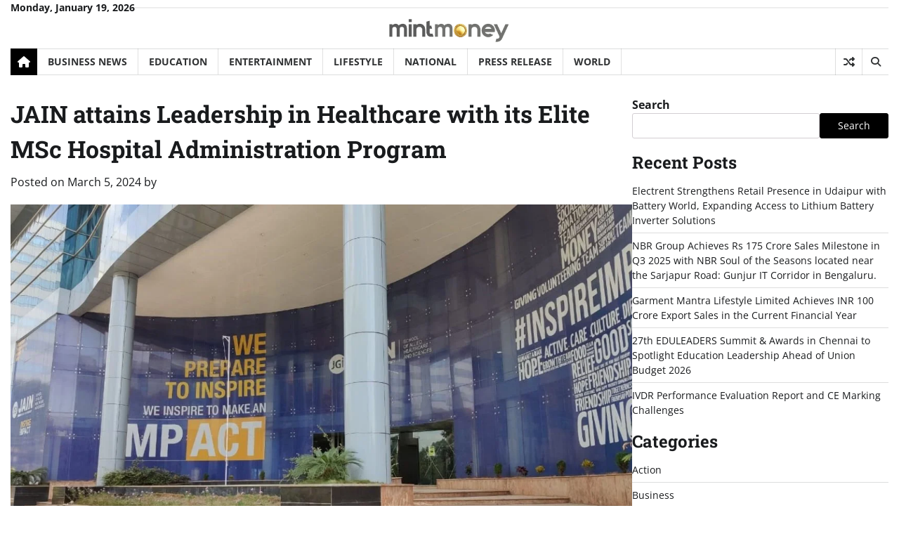

--- FILE ---
content_type: text/html; charset=UTF-8
request_url: https://mint-money.in/index.php/2024/03/05/jain-attains-leadership-in-healthcare-with-its-elite-msc-hospital-administration-program/
body_size: 16378
content:
<!doctype html>
<html lang="en-US" prefix="og: https://ogp.me/ns#">

<head>
	<meta charset="UTF-8">
	<meta name="viewport" content="width=device-width, initial-scale=1">
	<link rel="profile" href="https://gmpg.org/xfn/11">

	
<!-- Search Engine Optimization by Rank Math - https://rankmath.com/ -->
<title>JAIN attains Leadership in Healthcare with its Elite MSc Hospital Administration Program - MintMoney</title>
<meta name="description" content="Bengaluru (Karnataka) , March 5: JAIN (Deemed-to-be University), renowned for its commitment to excellence in education, proudly introduces its Masters in"/>
<meta name="robots" content="index, follow, max-snippet:-1, max-video-preview:-1, max-image-preview:large"/>
<link rel="canonical" href="https://mint-money.in/index.php/2024/03/05/jain-attains-leadership-in-healthcare-with-its-elite-msc-hospital-administration-program/" />
<meta property="og:locale" content="en_US" />
<meta property="og:type" content="article" />
<meta property="og:title" content="JAIN attains Leadership in Healthcare with its Elite MSc Hospital Administration Program - MintMoney" />
<meta property="og:description" content="Bengaluru (Karnataka) , March 5: JAIN (Deemed-to-be University), renowned for its commitment to excellence in education, proudly introduces its Masters in" />
<meta property="og:url" content="https://mint-money.in/index.php/2024/03/05/jain-attains-leadership-in-healthcare-with-its-elite-msc-hospital-administration-program/" />
<meta property="og:site_name" content="MintMoney" />
<meta property="article:tag" content="pr" />
<meta property="article:tag" content="Press Release" />
<meta property="article:section" content="Press Release" />
<meta property="og:image" content="https://mint-money.in/wp-content/uploads/2024/03/Image-NW-8.jpg" />
<meta property="og:image:secure_url" content="https://mint-money.in/wp-content/uploads/2024/03/Image-NW-8.jpg" />
<meta property="og:image:width" content="1200" />
<meta property="og:image:height" content="675" />
<meta property="og:image:alt" content="JAIN attains Leadership in Healthcare with its Elite MSc Hospital Administration Program" />
<meta property="og:image:type" content="image/jpeg" />
<meta property="article:published_time" content="2024-03-05T10:31:59+05:30" />
<meta name="twitter:card" content="summary_large_image" />
<meta name="twitter:title" content="JAIN attains Leadership in Healthcare with its Elite MSc Hospital Administration Program - MintMoney" />
<meta name="twitter:description" content="Bengaluru (Karnataka) , March 5: JAIN (Deemed-to-be University), renowned for its commitment to excellence in education, proudly introduces its Masters in" />
<meta name="twitter:image" content="https://mint-money.in/wp-content/uploads/2024/03/Image-NW-8.jpg" />
<meta name="twitter:label1" content="Time to read" />
<meta name="twitter:data1" content="2 minutes" />
<script type="application/ld+json" class="rank-math-schema">{"@context":"https://schema.org","@graph":[{"@type":["Organization","Person"],"@id":"https://mint-money.in/#person","name":"MintMoney","url":"https://mint-money.in","logo":{"@type":"ImageObject","@id":"https://mint-money.in/#logo","url":"https://mint-money.in/wp-content/uploads/2025/04/mintmoney.png","contentUrl":"https://mint-money.in/wp-content/uploads/2025/04/mintmoney.png","caption":"MintMoney","inLanguage":"en-US"},"image":{"@id":"https://mint-money.in/#logo"}},{"@type":"WebSite","@id":"https://mint-money.in/#website","url":"https://mint-money.in","name":"MintMoney","publisher":{"@id":"https://mint-money.in/#person"},"inLanguage":"en-US"},{"@type":"ImageObject","@id":"https://mint-money.in/wp-content/uploads/2024/03/Image-NW-8.jpg","url":"https://mint-money.in/wp-content/uploads/2024/03/Image-NW-8.jpg","width":"1200","height":"675","inLanguage":"en-US"},{"@type":"WebPage","@id":"https://mint-money.in/index.php/2024/03/05/jain-attains-leadership-in-healthcare-with-its-elite-msc-hospital-administration-program/#webpage","url":"https://mint-money.in/index.php/2024/03/05/jain-attains-leadership-in-healthcare-with-its-elite-msc-hospital-administration-program/","name":"JAIN attains Leadership in Healthcare with its Elite MSc Hospital Administration Program - MintMoney","datePublished":"2024-03-05T10:31:59+05:30","dateModified":"2024-03-05T10:31:59+05:30","isPartOf":{"@id":"https://mint-money.in/#website"},"primaryImageOfPage":{"@id":"https://mint-money.in/wp-content/uploads/2024/03/Image-NW-8.jpg"},"inLanguage":"en-US"},{"@type":"Person","@id":"https://mint-money.in/author/","url":"https://mint-money.in/author/","image":{"@type":"ImageObject","@id":"https://secure.gravatar.com/avatar/?s=96&amp;d=mm&amp;r=g","url":"https://secure.gravatar.com/avatar/?s=96&amp;d=mm&amp;r=g","inLanguage":"en-US"}},{"@type":"BlogPosting","headline":"JAIN attains Leadership in Healthcare with its Elite MSc Hospital Administration Program - MintMoney","datePublished":"2024-03-05T10:31:59+05:30","dateModified":"2024-03-05T10:31:59+05:30","articleSection":"Press Release","author":{"@id":"https://mint-money.in/author/"},"publisher":{"@id":"https://mint-money.in/#person"},"description":"Bengaluru (Karnataka) , March 5: JAIN (Deemed-to-be University), renowned for its commitment to excellence in education, proudly introduces its Masters in","name":"JAIN attains Leadership in Healthcare with its Elite MSc Hospital Administration Program - MintMoney","@id":"https://mint-money.in/index.php/2024/03/05/jain-attains-leadership-in-healthcare-with-its-elite-msc-hospital-administration-program/#richSnippet","isPartOf":{"@id":"https://mint-money.in/index.php/2024/03/05/jain-attains-leadership-in-healthcare-with-its-elite-msc-hospital-administration-program/#webpage"},"image":{"@id":"https://mint-money.in/wp-content/uploads/2024/03/Image-NW-8.jpg"},"inLanguage":"en-US","mainEntityOfPage":{"@id":"https://mint-money.in/index.php/2024/03/05/jain-attains-leadership-in-healthcare-with-its-elite-msc-hospital-administration-program/#webpage"}}]}</script>
<!-- /Rank Math WordPress SEO plugin -->

<link rel="alternate" type="application/rss+xml" title="MintMoney &raquo; Feed" href="https://mint-money.in/index.php/feed/" />
<link rel="alternate" type="application/rss+xml" title="MintMoney &raquo; Comments Feed" href="https://mint-money.in/index.php/comments/feed/" />
<link rel="alternate" title="oEmbed (JSON)" type="application/json+oembed" href="https://mint-money.in/index.php/wp-json/oembed/1.0/embed?url=https%3A%2F%2Fmint-money.in%2Findex.php%2F2024%2F03%2F05%2Fjain-attains-leadership-in-healthcare-with-its-elite-msc-hospital-administration-program%2F" />
<link rel="alternate" title="oEmbed (XML)" type="text/xml+oembed" href="https://mint-money.in/index.php/wp-json/oembed/1.0/embed?url=https%3A%2F%2Fmint-money.in%2Findex.php%2F2024%2F03%2F05%2Fjain-attains-leadership-in-healthcare-with-its-elite-msc-hospital-administration-program%2F&#038;format=xml" />
<style id='wp-img-auto-sizes-contain-inline-css'>
img:is([sizes=auto i],[sizes^="auto," i]){contain-intrinsic-size:3000px 1500px}
/*# sourceURL=wp-img-auto-sizes-contain-inline-css */
</style>

<style id='wp-emoji-styles-inline-css'>

	img.wp-smiley, img.emoji {
		display: inline !important;
		border: none !important;
		box-shadow: none !important;
		height: 1em !important;
		width: 1em !important;
		margin: 0 0.07em !important;
		vertical-align: -0.1em !important;
		background: none !important;
		padding: 0 !important;
	}
/*# sourceURL=wp-emoji-styles-inline-css */
</style>
<link rel='stylesheet' id='wp-block-library-css' href='https://mint-money.in/wp-includes/css/dist/block-library/style.min.css?ver=970ac21a12b5c46e45519343cd4221df' media='all' />
<style id='wp-block-library-theme-inline-css'>
.wp-block-audio :where(figcaption){color:#555;font-size:13px;text-align:center}.is-dark-theme .wp-block-audio :where(figcaption){color:#ffffffa6}.wp-block-audio{margin:0 0 1em}.wp-block-code{border:1px solid #ccc;border-radius:4px;font-family:Menlo,Consolas,monaco,monospace;padding:.8em 1em}.wp-block-embed :where(figcaption){color:#555;font-size:13px;text-align:center}.is-dark-theme .wp-block-embed :where(figcaption){color:#ffffffa6}.wp-block-embed{margin:0 0 1em}.blocks-gallery-caption{color:#555;font-size:13px;text-align:center}.is-dark-theme .blocks-gallery-caption{color:#ffffffa6}:root :where(.wp-block-image figcaption){color:#555;font-size:13px;text-align:center}.is-dark-theme :root :where(.wp-block-image figcaption){color:#ffffffa6}.wp-block-image{margin:0 0 1em}.wp-block-pullquote{border-bottom:4px solid;border-top:4px solid;color:currentColor;margin-bottom:1.75em}.wp-block-pullquote :where(cite),.wp-block-pullquote :where(footer),.wp-block-pullquote__citation{color:currentColor;font-size:.8125em;font-style:normal;text-transform:uppercase}.wp-block-quote{border-left:.25em solid;margin:0 0 1.75em;padding-left:1em}.wp-block-quote cite,.wp-block-quote footer{color:currentColor;font-size:.8125em;font-style:normal;position:relative}.wp-block-quote:where(.has-text-align-right){border-left:none;border-right:.25em solid;padding-left:0;padding-right:1em}.wp-block-quote:where(.has-text-align-center){border:none;padding-left:0}.wp-block-quote.is-large,.wp-block-quote.is-style-large,.wp-block-quote:where(.is-style-plain){border:none}.wp-block-search .wp-block-search__label{font-weight:700}.wp-block-search__button{border:1px solid #ccc;padding:.375em .625em}:where(.wp-block-group.has-background){padding:1.25em 2.375em}.wp-block-separator.has-css-opacity{opacity:.4}.wp-block-separator{border:none;border-bottom:2px solid;margin-left:auto;margin-right:auto}.wp-block-separator.has-alpha-channel-opacity{opacity:1}.wp-block-separator:not(.is-style-wide):not(.is-style-dots){width:100px}.wp-block-separator.has-background:not(.is-style-dots){border-bottom:none;height:1px}.wp-block-separator.has-background:not(.is-style-wide):not(.is-style-dots){height:2px}.wp-block-table{margin:0 0 1em}.wp-block-table td,.wp-block-table th{word-break:normal}.wp-block-table :where(figcaption){color:#555;font-size:13px;text-align:center}.is-dark-theme .wp-block-table :where(figcaption){color:#ffffffa6}.wp-block-video :where(figcaption){color:#555;font-size:13px;text-align:center}.is-dark-theme .wp-block-video :where(figcaption){color:#ffffffa6}.wp-block-video{margin:0 0 1em}:root :where(.wp-block-template-part.has-background){margin-bottom:0;margin-top:0;padding:1.25em 2.375em}
/*# sourceURL=/wp-includes/css/dist/block-library/theme.min.css */
</style>
<style id='classic-theme-styles-inline-css'>
/*! This file is auto-generated */
.wp-block-button__link{color:#fff;background-color:#32373c;border-radius:9999px;box-shadow:none;text-decoration:none;padding:calc(.667em + 2px) calc(1.333em + 2px);font-size:1.125em}.wp-block-file__button{background:#32373c;color:#fff;text-decoration:none}
/*# sourceURL=/wp-includes/css/classic-themes.min.css */
</style>
<style id='global-styles-inline-css'>
:root{--wp--preset--aspect-ratio--square: 1;--wp--preset--aspect-ratio--4-3: 4/3;--wp--preset--aspect-ratio--3-4: 3/4;--wp--preset--aspect-ratio--3-2: 3/2;--wp--preset--aspect-ratio--2-3: 2/3;--wp--preset--aspect-ratio--16-9: 16/9;--wp--preset--aspect-ratio--9-16: 9/16;--wp--preset--color--black: #000000;--wp--preset--color--cyan-bluish-gray: #abb8c3;--wp--preset--color--white: #ffffff;--wp--preset--color--pale-pink: #f78da7;--wp--preset--color--vivid-red: #cf2e2e;--wp--preset--color--luminous-vivid-orange: #ff6900;--wp--preset--color--luminous-vivid-amber: #fcb900;--wp--preset--color--light-green-cyan: #7bdcb5;--wp--preset--color--vivid-green-cyan: #00d084;--wp--preset--color--pale-cyan-blue: #8ed1fc;--wp--preset--color--vivid-cyan-blue: #0693e3;--wp--preset--color--vivid-purple: #9b51e0;--wp--preset--gradient--vivid-cyan-blue-to-vivid-purple: linear-gradient(135deg,rgb(6,147,227) 0%,rgb(155,81,224) 100%);--wp--preset--gradient--light-green-cyan-to-vivid-green-cyan: linear-gradient(135deg,rgb(122,220,180) 0%,rgb(0,208,130) 100%);--wp--preset--gradient--luminous-vivid-amber-to-luminous-vivid-orange: linear-gradient(135deg,rgb(252,185,0) 0%,rgb(255,105,0) 100%);--wp--preset--gradient--luminous-vivid-orange-to-vivid-red: linear-gradient(135deg,rgb(255,105,0) 0%,rgb(207,46,46) 100%);--wp--preset--gradient--very-light-gray-to-cyan-bluish-gray: linear-gradient(135deg,rgb(238,238,238) 0%,rgb(169,184,195) 100%);--wp--preset--gradient--cool-to-warm-spectrum: linear-gradient(135deg,rgb(74,234,220) 0%,rgb(151,120,209) 20%,rgb(207,42,186) 40%,rgb(238,44,130) 60%,rgb(251,105,98) 80%,rgb(254,248,76) 100%);--wp--preset--gradient--blush-light-purple: linear-gradient(135deg,rgb(255,206,236) 0%,rgb(152,150,240) 100%);--wp--preset--gradient--blush-bordeaux: linear-gradient(135deg,rgb(254,205,165) 0%,rgb(254,45,45) 50%,rgb(107,0,62) 100%);--wp--preset--gradient--luminous-dusk: linear-gradient(135deg,rgb(255,203,112) 0%,rgb(199,81,192) 50%,rgb(65,88,208) 100%);--wp--preset--gradient--pale-ocean: linear-gradient(135deg,rgb(255,245,203) 0%,rgb(182,227,212) 50%,rgb(51,167,181) 100%);--wp--preset--gradient--electric-grass: linear-gradient(135deg,rgb(202,248,128) 0%,rgb(113,206,126) 100%);--wp--preset--gradient--midnight: linear-gradient(135deg,rgb(2,3,129) 0%,rgb(40,116,252) 100%);--wp--preset--font-size--small: 12px;--wp--preset--font-size--medium: 20px;--wp--preset--font-size--large: 36px;--wp--preset--font-size--x-large: 42px;--wp--preset--font-size--regular: 16px;--wp--preset--font-size--larger: 36px;--wp--preset--font-size--huge: 48px;--wp--preset--spacing--20: 0.44rem;--wp--preset--spacing--30: 0.67rem;--wp--preset--spacing--40: 1rem;--wp--preset--spacing--50: 1.5rem;--wp--preset--spacing--60: 2.25rem;--wp--preset--spacing--70: 3.38rem;--wp--preset--spacing--80: 5.06rem;--wp--preset--shadow--natural: 6px 6px 9px rgba(0, 0, 0, 0.2);--wp--preset--shadow--deep: 12px 12px 50px rgba(0, 0, 0, 0.4);--wp--preset--shadow--sharp: 6px 6px 0px rgba(0, 0, 0, 0.2);--wp--preset--shadow--outlined: 6px 6px 0px -3px rgb(255, 255, 255), 6px 6px rgb(0, 0, 0);--wp--preset--shadow--crisp: 6px 6px 0px rgb(0, 0, 0);}:where(.is-layout-flex){gap: 0.5em;}:where(.is-layout-grid){gap: 0.5em;}body .is-layout-flex{display: flex;}.is-layout-flex{flex-wrap: wrap;align-items: center;}.is-layout-flex > :is(*, div){margin: 0;}body .is-layout-grid{display: grid;}.is-layout-grid > :is(*, div){margin: 0;}:where(.wp-block-columns.is-layout-flex){gap: 2em;}:where(.wp-block-columns.is-layout-grid){gap: 2em;}:where(.wp-block-post-template.is-layout-flex){gap: 1.25em;}:where(.wp-block-post-template.is-layout-grid){gap: 1.25em;}.has-black-color{color: var(--wp--preset--color--black) !important;}.has-cyan-bluish-gray-color{color: var(--wp--preset--color--cyan-bluish-gray) !important;}.has-white-color{color: var(--wp--preset--color--white) !important;}.has-pale-pink-color{color: var(--wp--preset--color--pale-pink) !important;}.has-vivid-red-color{color: var(--wp--preset--color--vivid-red) !important;}.has-luminous-vivid-orange-color{color: var(--wp--preset--color--luminous-vivid-orange) !important;}.has-luminous-vivid-amber-color{color: var(--wp--preset--color--luminous-vivid-amber) !important;}.has-light-green-cyan-color{color: var(--wp--preset--color--light-green-cyan) !important;}.has-vivid-green-cyan-color{color: var(--wp--preset--color--vivid-green-cyan) !important;}.has-pale-cyan-blue-color{color: var(--wp--preset--color--pale-cyan-blue) !important;}.has-vivid-cyan-blue-color{color: var(--wp--preset--color--vivid-cyan-blue) !important;}.has-vivid-purple-color{color: var(--wp--preset--color--vivid-purple) !important;}.has-black-background-color{background-color: var(--wp--preset--color--black) !important;}.has-cyan-bluish-gray-background-color{background-color: var(--wp--preset--color--cyan-bluish-gray) !important;}.has-white-background-color{background-color: var(--wp--preset--color--white) !important;}.has-pale-pink-background-color{background-color: var(--wp--preset--color--pale-pink) !important;}.has-vivid-red-background-color{background-color: var(--wp--preset--color--vivid-red) !important;}.has-luminous-vivid-orange-background-color{background-color: var(--wp--preset--color--luminous-vivid-orange) !important;}.has-luminous-vivid-amber-background-color{background-color: var(--wp--preset--color--luminous-vivid-amber) !important;}.has-light-green-cyan-background-color{background-color: var(--wp--preset--color--light-green-cyan) !important;}.has-vivid-green-cyan-background-color{background-color: var(--wp--preset--color--vivid-green-cyan) !important;}.has-pale-cyan-blue-background-color{background-color: var(--wp--preset--color--pale-cyan-blue) !important;}.has-vivid-cyan-blue-background-color{background-color: var(--wp--preset--color--vivid-cyan-blue) !important;}.has-vivid-purple-background-color{background-color: var(--wp--preset--color--vivid-purple) !important;}.has-black-border-color{border-color: var(--wp--preset--color--black) !important;}.has-cyan-bluish-gray-border-color{border-color: var(--wp--preset--color--cyan-bluish-gray) !important;}.has-white-border-color{border-color: var(--wp--preset--color--white) !important;}.has-pale-pink-border-color{border-color: var(--wp--preset--color--pale-pink) !important;}.has-vivid-red-border-color{border-color: var(--wp--preset--color--vivid-red) !important;}.has-luminous-vivid-orange-border-color{border-color: var(--wp--preset--color--luminous-vivid-orange) !important;}.has-luminous-vivid-amber-border-color{border-color: var(--wp--preset--color--luminous-vivid-amber) !important;}.has-light-green-cyan-border-color{border-color: var(--wp--preset--color--light-green-cyan) !important;}.has-vivid-green-cyan-border-color{border-color: var(--wp--preset--color--vivid-green-cyan) !important;}.has-pale-cyan-blue-border-color{border-color: var(--wp--preset--color--pale-cyan-blue) !important;}.has-vivid-cyan-blue-border-color{border-color: var(--wp--preset--color--vivid-cyan-blue) !important;}.has-vivid-purple-border-color{border-color: var(--wp--preset--color--vivid-purple) !important;}.has-vivid-cyan-blue-to-vivid-purple-gradient-background{background: var(--wp--preset--gradient--vivid-cyan-blue-to-vivid-purple) !important;}.has-light-green-cyan-to-vivid-green-cyan-gradient-background{background: var(--wp--preset--gradient--light-green-cyan-to-vivid-green-cyan) !important;}.has-luminous-vivid-amber-to-luminous-vivid-orange-gradient-background{background: var(--wp--preset--gradient--luminous-vivid-amber-to-luminous-vivid-orange) !important;}.has-luminous-vivid-orange-to-vivid-red-gradient-background{background: var(--wp--preset--gradient--luminous-vivid-orange-to-vivid-red) !important;}.has-very-light-gray-to-cyan-bluish-gray-gradient-background{background: var(--wp--preset--gradient--very-light-gray-to-cyan-bluish-gray) !important;}.has-cool-to-warm-spectrum-gradient-background{background: var(--wp--preset--gradient--cool-to-warm-spectrum) !important;}.has-blush-light-purple-gradient-background{background: var(--wp--preset--gradient--blush-light-purple) !important;}.has-blush-bordeaux-gradient-background{background: var(--wp--preset--gradient--blush-bordeaux) !important;}.has-luminous-dusk-gradient-background{background: var(--wp--preset--gradient--luminous-dusk) !important;}.has-pale-ocean-gradient-background{background: var(--wp--preset--gradient--pale-ocean) !important;}.has-electric-grass-gradient-background{background: var(--wp--preset--gradient--electric-grass) !important;}.has-midnight-gradient-background{background: var(--wp--preset--gradient--midnight) !important;}.has-small-font-size{font-size: var(--wp--preset--font-size--small) !important;}.has-medium-font-size{font-size: var(--wp--preset--font-size--medium) !important;}.has-large-font-size{font-size: var(--wp--preset--font-size--large) !important;}.has-x-large-font-size{font-size: var(--wp--preset--font-size--x-large) !important;}
:where(.wp-block-post-template.is-layout-flex){gap: 1.25em;}:where(.wp-block-post-template.is-layout-grid){gap: 1.25em;}
:where(.wp-block-term-template.is-layout-flex){gap: 1.25em;}:where(.wp-block-term-template.is-layout-grid){gap: 1.25em;}
:where(.wp-block-columns.is-layout-flex){gap: 2em;}:where(.wp-block-columns.is-layout-grid){gap: 2em;}
:root :where(.wp-block-pullquote){font-size: 1.5em;line-height: 1.6;}
/*# sourceURL=global-styles-inline-css */
</style>
<link rel='stylesheet' id='classy-news-fonts-css' href='https://mint-money.in/wp-content/fonts/de4a10090934794bddeefd60fdaad183.css' media='all' />
<link rel='stylesheet' id='classy-news-slick-style-css' href='https://mint-money.in/wp-content/themes/classy-news/assets/css/slick.min.css?ver=1.8.0' media='all' />
<link rel='stylesheet' id='classy-news-fontawesome-style-css' href='https://mint-money.in/wp-content/themes/classy-news/assets/css/fontawesome.min.css?ver=6.4.2' media='all' />
<link rel='stylesheet' id='classy-news-endless-river-style-css' href='https://mint-money.in/wp-content/themes/classy-news/assets/css/endless-river.min.css?ver=1.8.0' media='all' />
<link rel='stylesheet' id='classy-news-blocks-style-css' href='https://mint-money.in/wp-content/themes/classy-news/assets/css/blocks.min.css?ver=970ac21a12b5c46e45519343cd4221df' media='all' />
<link rel='stylesheet' id='classy-news-style-css' href='https://mint-money.in/wp-content/themes/classy-news/style.css?ver=1.1.2' media='all' />
<script src="https://mint-money.in/wp-includes/js/jquery/jquery.min.js?ver=3.7.1" id="jquery-core-js"></script>
<script src="https://mint-money.in/wp-includes/js/jquery/jquery-migrate.min.js?ver=3.4.1" id="jquery-migrate-js"></script>
<link rel="https://api.w.org/" href="https://mint-money.in/index.php/wp-json/" /><link rel="alternate" title="JSON" type="application/json" href="https://mint-money.in/index.php/wp-json/wp/v2/posts/38615" /><link rel="EditURI" type="application/rsd+xml" title="RSD" href="https://mint-money.in/xmlrpc.php?rsd" />
<link rel='shortlink' href='https://mint-money.in/?p=38615' />
<!-- Google tag (gtag.js) -->
<script async src="https://www.googletagmanager.com/gtag/js?id=G-N68MHG1TRN"></script>
<script>
  window.dataLayer = window.dataLayer || [];
  function gtag(){dataLayer.push(arguments);}
  gtag('js', new Date());

  gtag('config', 'G-N68MHG1TRN');
</script>
<style type="text/css" id="breadcrumb-trail-css">.trail-items li:not(:last-child):after {content: "/";}</style>
	<style type="text/css">

		/* Site title */
		.site-title a{
			color: #333333;
		}
		/* End Site title */

		/*Typography CSS*/

		
		
		
		
	/*End Typography CSS*/

</style>

	<meta name="generator" content="Elementor 3.34.1; features: additional_custom_breakpoints; settings: css_print_method-external, google_font-enabled, font_display-swap">
			<style>
				.e-con.e-parent:nth-of-type(n+4):not(.e-lazyloaded):not(.e-no-lazyload),
				.e-con.e-parent:nth-of-type(n+4):not(.e-lazyloaded):not(.e-no-lazyload) * {
					background-image: none !important;
				}
				@media screen and (max-height: 1024px) {
					.e-con.e-parent:nth-of-type(n+3):not(.e-lazyloaded):not(.e-no-lazyload),
					.e-con.e-parent:nth-of-type(n+3):not(.e-lazyloaded):not(.e-no-lazyload) * {
						background-image: none !important;
					}
				}
				@media screen and (max-height: 640px) {
					.e-con.e-parent:nth-of-type(n+2):not(.e-lazyloaded):not(.e-no-lazyload),
					.e-con.e-parent:nth-of-type(n+2):not(.e-lazyloaded):not(.e-no-lazyload) * {
						background-image: none !important;
					}
				}
			</style>
					<style id="wp-custom-css">
			.site-logo IMG{width:180px;}		</style>
		</head>

<body class="wp-singular post-template-default single single-post postid-38615 single-format-standard wp-custom-logo wp-embed-responsive wp-theme-classy-news right-sidebar section-header-6 light-mode elementor-default elementor-kit-5">
		<div id="page" class="site">
		<a class="skip-link screen-reader-text" href="#primary-content">Skip to content</a>

		<div id="loader">
			<div class="loader-container">
				<div id="preloader">
					<div class="pre-loader-5"></div>
				</div>
			</div>
		</div><!-- #loader -->

		<header id="masthead" class="site-header">

							<div class="top-header">
					<div class="theme-wrapper">
						<div class="top-header-wrap">
							<div class="left-side">
								<div class="top-info">
									Monday, January 19, 2026								</div>
							</div>
							<div class="right-side">
								<div class="social-icons">
																	</div>
							</div>
						</div>
					</div>
				</div>
						<div class="middle-header">
								<div class="theme-wrapper">
					<div class="middle-header-wrap  no-header-left-sidebar no-header-right-sidebar" style="background-image: url('')">
												<div class="site-branding">
															<div class="site-logo">
									<a href="https://mint-money.in/" class="custom-logo-link" rel="home"><img fetchpriority="high" width="2215" height="517" src="https://mint-money.in/wp-content/uploads/2025/04/mintmoney.png.webp" class="custom-logo" alt="MintMoney" decoding="async" /></a>								</div>
							
													</div><!-- .site-branding -->
											</div>
				</div>
			</div>
			<div class="header-outer-wrapper">
				<div class="adore-header">
					<div class="theme-wrapper">
						<div class="header-wrapper">
							<div class="header-nav-search">
								<div class="header-navigation">
									<span class="classy-home-icon">
										<a href="https://mint-money.in">
											<i class="fa fa-home" aria-hidden="true"></i>
										</a>
									</span>
									<nav id="site-navigation" class="main-navigation">
										<button class="menu-toggle" aria-controls="primary-menu" aria-expanded="false">
											<span></span>
											<span></span>
											<span></span>
										</button>
										<div class="menu-newmenu-container"><ul id="primary-menu" class="menu"><li id="menu-item-25563" class="menu-item menu-item-type-taxonomy menu-item-object-category menu-item-25563"><a href="https://mint-money.in/index.php/category/business-news/">Business News</a></li>
<li id="menu-item-25564" class="menu-item menu-item-type-taxonomy menu-item-object-category menu-item-25564"><a href="https://mint-money.in/index.php/category/education/">Education</a></li>
<li id="menu-item-25565" class="menu-item menu-item-type-taxonomy menu-item-object-category menu-item-25565"><a href="https://mint-money.in/index.php/category/entertainment/">Entertainment</a></li>
<li id="menu-item-25566" class="menu-item menu-item-type-taxonomy menu-item-object-category menu-item-25566"><a href="https://mint-money.in/index.php/category/lifestyle/">Lifestyle</a></li>
<li id="menu-item-25567" class="menu-item menu-item-type-taxonomy menu-item-object-category menu-item-25567"><a href="https://mint-money.in/index.php/category/national/">National</a></li>
<li id="menu-item-25568" class="menu-item menu-item-type-taxonomy menu-item-object-category current-post-ancestor current-menu-parent current-post-parent menu-item-25568"><a href="https://mint-money.in/index.php/category/press-release/">Press Release</a></li>
<li id="menu-item-25569" class="menu-item menu-item-type-taxonomy menu-item-object-category menu-item-25569"><a href="https://mint-money.in/index.php/category/world/">World</a></li>
</ul></div>									</nav><!-- #site-navigation -->
								</div>
								<div class="header-end">
									<div class="display-random-post">
																						<a href="https://mint-money.in/index.php/2025/08/11/shibani-kashyap-performs-jashn-e-nari-at-teej-mahotsav-with-delhi-cm-rekha-gupta-celebrating-women/" title="View Random Post">
													<i class="fas fa-random"></i>
												</a>
																					</div>
									<div class="navigation-search">
										<div class="navigation-search-wrap">
											<a href="#" title="Search" class="navigation-search-icon">
												<i class="fa fa-search"></i>
											</a>
											<div class="navigation-search-form">
												<form role="search" method="get" class="search-form" action="https://mint-money.in/">
				<label>
					<span class="screen-reader-text">Search for:</span>
					<input type="search" class="search-field" placeholder="Search &hellip;" value="" name="s" />
				</label>
				<input type="submit" class="search-submit" value="Search" />
			</form>											</div>
										</div>
									</div>
								</div>
							</div>
						</div>
					</div>
				</div>
			</div>
					</header><!-- #masthead -->

		<div id="primary-content" class="primary-content">

			
				<div id="content" class="site-content theme-wrapper">
					<div class="theme-wrap">

					
<main id="primary" class="site-main">

	
<article id="post-38615" class="post-38615 post type-post status-publish format-standard has-post-thumbnail hentry category-press-release tag-pr tag-press-release">
				<header class="entry-header">
				<h1 class="entry-title">JAIN attains Leadership in Healthcare with its Elite MSc Hospital Administration Program</h1>			</header><!-- .entry-header -->
					<div class="entry-meta">
				<span class="posted-on">Posted on <a href="https://mint-money.in/index.php/2024/03/05/jain-attains-leadership-in-healthcare-with-its-elite-msc-hospital-administration-program/" rel="bookmark"><time class="entry-date published updated" datetime="2024-03-05T10:31:59+05:30">March 5, 2024</time></a></span><span class="byline"> by <span class="author vcard"><a class="url fn n" href="https://mint-money.in/author/"></a></span></span>			</div><!-- .entry-meta -->
				
	
		<div class="post-thumbnail">
			<img width="1200" height="675" src="https://mint-money.in/wp-content/uploads/2024/03/Image-NW-8.jpg.webp" class="attachment-post-thumbnail size-post-thumbnail wp-post-image" alt="" decoding="async" srcset="https://mint-money.in/wp-content/uploads/2024/03/Image-NW-8.jpg.webp 1200w, https://mint-money.in/wp-content/uploads/2024/03/Image-NW-8-300x169.jpg.webp 300w, https://mint-money.in/wp-content/uploads/2024/03/Image-NW-8-1024x576.jpg.webp 1024w, https://mint-money.in/wp-content/uploads/2024/03/Image-NW-8-768x432.jpg.webp 768w" sizes="(max-width: 1200px) 100vw, 1200px" />		</div><!-- .post-thumbnail -->

		
		<div class="entry-content">
			<div>
<p><strong>Bengaluru (Karnataka) [India], March 5:</strong> JAIN (Deemed-to-be University), renowned for its commitment to excellence in education, proudly introduces its Masters in Hospital Administration (MSc Hospital Administration) program, setting a new benchmark in healthcare management education in Bangalore and across India.</p>
<p><strong><a href="https://sahs.jainuniversity.ac.in/programs/msc-hospital-adminstration.php" target="_blank" rel="noopener">Hospital Administration Course</a> Details:</strong></p>
<p>The MSc Hospital Administration program at JAIN University is meticulously designed to equip students with advanced knowledge and practical skills necessary for effective leadership in healthcare organisations. From healthcare policy formulation to financial management and quality assurance, students delve into various facets of hospital administration, ensuring they emerge as adept administrators capable of addressing the complex challenges of the healthcare industry.</p>
<p>The MSc Hospital Administration program at JAIN University offers a comprehensive curriculum that covers a wide range of topics, including healthcare informatics, strategic management, healthcare marketing, and legal aspects of healthcare management. Through a blend of theoretical learning and practical experiences, students gain a deep understanding of the healthcare ecosystem and develop critical thinking and problem-solving abilities essential for driving organisational success.</p>
<p><strong>Top Hospital Administration Colleges in Bangalore:</strong></p>
<p>Located in Bangalore, JAIN (Deemed-to-be University) stands out as one of the top institutions for higher education, particularly in the field of hospital administration. With world-class infrastructure and a faculty comprising seasoned professionals and industry experts, the university provides an enriching learning environment conducive to academic excellence and holistic development.</p>
<p>JAIN (Deemed-to-be University) is widely recognized as one of the best Hospital Administration colleges in India. The MSc Hospital Administration program exemplifies the university’s commitment to providing students with quality education and preparing them to become future leaders in the healthcare sector. With a focus on innovation, research, and industry collaborations, JAIN University ensures that graduates are well-equipped to navigate the complexities of the healthcare industry with confidence and competence.</p>
<p><strong>MSc Hospital Administration:</strong></p>
<p>For those aspiring to advance their careers in hospital administration and make a meaningful impact in the healthcare sector, JAIN (Deemed-to-be University) offers the <a href="https://sahs.jainuniversity.ac.in/programs/msc-hospital-adminstration.php" target="_blank" rel="noopener">MSc in Hospital Administration</a> program as a pathway to success. Join us in shaping the future of healthcare management and embark on a rewarding journey towards professional excellence. Apply now and become part of a community dedicated to transforming healthcare delivery through leadership and innovation.</p>
<p><strong>How to Apply:</strong></p>
<p>For further details and to embark on a bright and successful medical career, interested individuals are encouraged to visit the official website: <a href="https://sahs.jainuniversity.ac.in/" target="_blank" rel="noopener">https://sahs.jainuniversity.ac.in/</a>  or you can contact: +91 8050473797 for all the admission related queries.</p>
<p>Join JAIN (Deemed-to-be University), known for its Top paramedical college and top allied health science courses that encourage you to chart your course to a thriving and fulfilling medical profession! </p>
<p><strong> About JAIN (Deemed-to-be University):</strong></p>
<p>JAIN (Deemed-to-be University) is a leading institution dedicated to providing quality education across diverse disciplines. Committed to academic excellence, innovation, and holistic development, JAIN (Deemed-to-be University) prepares students to become leaders and change-makers in their chosen fields. Through its various schools and programs, the university offers a dynamic learning environment enriched by renowned faculty, state-of-the-art facilities, and industry collaborations.</p>
<p><em>If you have any objection to this press release content, kindly contact pr.error.rectification@gmail.com to notify us. We will respond and rectify the situation in the next 24 hours.</em></p>
</div>
		</div><!-- .entry-content -->
	<footer class="entry-footer">
		<span class="cat-links">Posted in <a href="https://mint-money.in/index.php/category/press-release/" rel="category tag">Press Release</a></span><span class="tags-links">Tagged <a href="https://mint-money.in/index.php/tag/pr/" rel="tag">pr</a>, <a href="https://mint-money.in/index.php/tag/press-release/" rel="tag">Press Release</a></span>	</footer><!-- .entry-footer -->
</article><!-- #post-38615 -->

	<nav class="navigation post-navigation" aria-label="Posts">
		<h2 class="screen-reader-text">Post navigation</h2>
		<div class="nav-links"><div class="nav-previous"><a href="https://mint-money.in/index.php/2024/03/05/jain-setting-the-standard-for-b-sc-in-anesthesia-and-operation-theatre-technology-program-in-bangalore/" rel="prev"><span class="nav-subtitle">Previous:</span> <span class="nav-title">JAIN: Setting The Standard for B.Sc in Anesthesia and Operation Theatre Technology Program in Bangalore</span></a></div><div class="nav-next"><a href="https://mint-money.in/index.php/2024/03/05/the-interim-budget-set-a-strategic-blueprint-for-inclusive-development-in-housing-and-infrastructure-sectors-mr-ujwal-landge-partner-and-ceo-of-e-a-patil-and-associates-llp/" rel="next"><span class="nav-subtitle">Next:</span> <span class="nav-title">The Interim Budget Set A Strategic Blueprint for Inclusive Development in Housing and Infrastructure Sectors: Mr Ujwal Landge, Partner and CEO of E. A. Patil and Associates LLP</span></a></div></div>
	</nav>					<div class="related-posts">
						<h2>Related Posts</h2>
						<div class="theme-archive-layout grid-layout grid-column-3">
														<article id="post-39014" class="post-39014 post type-post status-publish format-standard has-post-thumbnail hentry category-press-release tag-pr tag-press-release">
									<div class="post-item post-grid">
										<div class="post-item-image">
										
		<div class="post-thumbnail">
			<img width="1200" height="675" src="https://mint-money.in/wp-content/uploads/2024/03/Image-1-98.jpg.webp" class="attachment-post-thumbnail size-post-thumbnail wp-post-image" alt="" decoding="async" srcset="https://mint-money.in/wp-content/uploads/2024/03/Image-1-98.jpg.webp 1200w, https://mint-money.in/wp-content/uploads/2024/03/Image-1-98-300x169.jpg.webp 300w, https://mint-money.in/wp-content/uploads/2024/03/Image-1-98-1024x576.jpg.webp 1024w, https://mint-money.in/wp-content/uploads/2024/03/Image-1-98-768x432.jpg.webp 768w" sizes="(max-width: 1200px) 100vw, 1200px" />		</div><!-- .post-thumbnail -->

												</div>
										<div class="post-item-content">
											<div class="entry-cat no-bg">
											<ul class="post-categories">
	<li><a href="https://mint-money.in/index.php/category/press-release/" rel="category tag">Press Release</a></li></ul>											</div>
										<h2 class="entry-title"><a href="https://mint-money.in/index.php/2024/03/20/the-dyavol-x-2-collection-dropped-on-the-17th-of-march-and-in-less-than-48-hours-it-is-sold-out/" rel="bookmark">The D’YAVOL X-2 Collection dropped on the 17th of March and in less than 48 hours, it is SOLD OUT!!</a></h2>											<ul class="entry-meta">
												<li class="post-author"> <a href="https://mint-money.in/author/"></a></li>
												<li class="post-date"> <span class="far fa-calendar-alt"></span>March 20, 2024</li>
												<li class="post-comment"> <span class="far fa-comment"></span>0</li>
											</ul>
											<div class="post-content">
											<p>Mumbai (Maharashtra) [India], March 20: The collab capsule featured iconic Disney characters showcased in unique D’YAVOL style and saw a surge in global sales, stretching [&hellip;]</p>
											</div><!-- post-content -->
										</div>
									</div>
								</article>
																<article id="post-39016" class="post-39016 post type-post status-publish format-standard has-post-thumbnail hentry category-press-release tag-pr tag-press-release">
									<div class="post-item post-grid">
										<div class="post-item-image">
										
		<div class="post-thumbnail">
			<img width="1200" height="675" src="https://mint-money.in/wp-content/uploads/2024/03/Image-1-97.jpg.webp" class="attachment-post-thumbnail size-post-thumbnail wp-post-image" alt="" decoding="async" srcset="https://mint-money.in/wp-content/uploads/2024/03/Image-1-97.jpg.webp 1200w, https://mint-money.in/wp-content/uploads/2024/03/Image-1-97-300x169.jpg.webp 300w, https://mint-money.in/wp-content/uploads/2024/03/Image-1-97-1024x576.jpg.webp 1024w, https://mint-money.in/wp-content/uploads/2024/03/Image-1-97-768x432.jpg.webp 768w" sizes="(max-width: 1200px) 100vw, 1200px" />		</div><!-- .post-thumbnail -->

												</div>
										<div class="post-item-content">
											<div class="entry-cat no-bg">
											<ul class="post-categories">
	<li><a href="https://mint-money.in/index.php/category/press-release/" rel="category tag">Press Release</a></li></ul>											</div>
										<h2 class="entry-title"><a href="https://mint-money.in/index.php/2024/03/20/tech-brand-marketing-need-not-be-a-constant-struggle-how-blufig-is-transforming-b2b-brands/" rel="bookmark">Tech Brand Marketing Need Not Be a Constant Struggle – How Blufig is Transforming B2B Brands</a></h2>											<ul class="entry-meta">
												<li class="post-author"> <a href="https://mint-money.in/author/"></a></li>
												<li class="post-date"> <span class="far fa-calendar-alt"></span>March 20, 2024</li>
												<li class="post-comment"> <span class="far fa-comment"></span>0</li>
											</ul>
											<div class="post-content">
											<p>New Delhi (India), March 20: Tech brand marketing involves the promotion and sales of technology products and services with strategic campaigns. It’s a crucial step [&hellip;]</p>
											</div><!-- post-content -->
										</div>
									</div>
								</article>
																<article id="post-25058" class="post-25058 post type-post status-publish format-standard hentry category-business-news category-lifestyle category-press-release">
									<div class="post-item post-grid">
										<div class="post-item-image">
																				</div>
										<div class="post-item-content">
											<div class="entry-cat no-bg">
											<ul class="post-categories">
	<li><a href="https://mint-money.in/index.php/category/business-news/" rel="category tag">Business News</a></li>
	<li><a href="https://mint-money.in/index.php/category/lifestyle/" rel="category tag">Lifestyle</a></li>
	<li><a href="https://mint-money.in/index.php/category/press-release/" rel="category tag">Press Release</a></li></ul>											</div>
										<h2 class="entry-title"><a href="https://mint-money.in/index.php/2022/11/10/the-effects-of-hard-water-on-hair/" rel="bookmark">The effects of hard water on hair</a></h2>											<ul class="entry-meta">
												<li class="post-author"> <a href="https://mint-money.in/author/mint-money/">Sumit Singh</a></li>
												<li class="post-date"> <span class="far fa-calendar-alt"></span>November 10, 2022</li>
												<li class="post-comment"> <span class="far fa-comment"></span>0</li>
											</ul>
											<div class="post-content">
											<p>New Delhi (India): Water is an essential component for human survival; it is used as an all-purpose agent in everything from cleaning to grooming. Albeit [&hellip;]</p>
											</div><!-- post-content -->
										</div>
									</div>
								</article>
														</div>
					</div>
					
	</main><!-- #main -->

	
<aside id="secondary" class="widget-area">
	<section id="block-2" class="widget widget_block widget_search"><form role="search" method="get" action="https://mint-money.in/" class="wp-block-search__button-outside wp-block-search__text-button wp-block-search"    ><label class="wp-block-search__label" for="wp-block-search__input-1" >Search</label><div class="wp-block-search__inside-wrapper" ><input class="wp-block-search__input" id="wp-block-search__input-1" placeholder="" value="" type="search" name="s" required /><button aria-label="Search" class="wp-block-search__button wp-element-button" type="submit" >Search</button></div></form></section><section id="block-3" class="widget widget_block"><div class="wp-block-group"><div class="wp-block-group__inner-container is-layout-flow wp-block-group-is-layout-flow"><h2 class="wp-block-heading">Recent Posts</h2><ul class="wp-block-latest-posts__list wp-block-latest-posts"><li><a class="wp-block-latest-posts__post-title" href="https://mint-money.in/index.php/2026/01/19/electrent-strengthens-retail-presence-in-udaipur-with-battery-world-expanding-access-to-lithium-battery-inverter-solutions/">Electrent Strengthens Retail Presence in Udaipur with Battery World, Expanding Access to Lithium Battery Inverter Solutions</a></li>
<li><a class="wp-block-latest-posts__post-title" href="https://mint-money.in/index.php/2026/01/19/nbr-group-achieves-rs-175-crore-sales-milestone-in-q3-2025-with-nbr-soul-of-the-seasons-located-near-the-sarjapur-road-gunjur-it-corridor-in-bengaluru/">NBR Group Achieves Rs 175 Crore Sales Milestone in Q3 2025 with NBR Soul of the Seasons located near the Sarjapur Road: Gunjur IT Corridor in Bengaluru.</a></li>
<li><a class="wp-block-latest-posts__post-title" href="https://mint-money.in/index.php/2026/01/19/garment-mantra-lifestyle-limited-achieves-inr-100-crore-export-sales-in-the-current-financial-year/">Garment Mantra Lifestyle Limited Achieves INR 100 Crore Export Sales in the Current Financial Year</a></li>
<li><a class="wp-block-latest-posts__post-title" href="https://mint-money.in/index.php/2026/01/19/27th-eduleaders-summit-awards-in-chennai-to-spotlight-education-leadership-ahead-of-union-budget-2026/">27th EDULEADERS Summit &amp; Awards in Chennai to Spotlight Education Leadership Ahead of Union Budget 2026</a></li>
<li><a class="wp-block-latest-posts__post-title" href="https://mint-money.in/index.php/2026/01/19/ivdr-performance-evaluation-report-and-ce-marking-challenges/">IVDR Performance Evaluation Report and CE Marking Challenges</a></li>
</ul></div></div></section><section id="block-6" class="widget widget_block"><div class="wp-block-group"><div class="wp-block-group__inner-container is-layout-flow wp-block-group-is-layout-flow"><h2 class="wp-block-heading">Categories</h2><ul class="wp-block-categories-list wp-block-categories">	<li class="cat-item cat-item-269"><a href="https://mint-money.in/index.php/category/gaming/action/">Action</a>
</li>
	<li class="cat-item cat-item-2"><a href="https://mint-money.in/index.php/category/business/">Business</a>
</li>
	<li class="cat-item cat-item-18"><a href="https://mint-money.in/index.php/category/business-news/">Business News</a>
</li>
	<li class="cat-item cat-item-257"><a href="https://mint-money.in/index.php/category/creative/">Creative</a>
</li>
	<li class="cat-item cat-item-105"><a href="https://mint-money.in/index.php/category/education/">Education</a>
</li>
	<li class="cat-item cat-item-46"><a href="https://mint-money.in/index.php/category/entertainment/">Entertainment</a>
</li>
	<li class="cat-item cat-item-270"><a href="https://mint-money.in/index.php/category/gaming/fantasy/">FANTASY</a>
</li>
	<li class="cat-item cat-item-258"><a href="https://mint-money.in/index.php/category/fashion/">Fashion</a>
</li>
	<li class="cat-item cat-item-259"><a href="https://mint-money.in/index.php/category/food/">Food</a>
</li>
	<li class="cat-item cat-item-260"><a href="https://mint-money.in/index.php/category/gaming/">Gaming</a>
</li>
	<li class="cat-item cat-item-3"><a href="https://mint-money.in/index.php/category/health/">Health</a>
</li>
	<li class="cat-item cat-item-261"><a href="https://mint-money.in/index.php/category/gaming/heroes/">HEROES</a>
</li>
	<li class="cat-item cat-item-262"><a href="https://mint-money.in/index.php/category/gaming/ideas/">IDEAS</a>
</li>
	<li class="cat-item cat-item-25"><a href="https://mint-money.in/index.php/category/lifestyle/">Lifestyle</a>
</li>
	<li class="cat-item cat-item-263"><a href="https://mint-money.in/index.php/category/music/">Music</a>
</li>
	<li class="cat-item cat-item-64"><a href="https://mint-money.in/index.php/category/national/">National</a>
</li>
	<li class="cat-item cat-item-264"><a href="https://mint-money.in/index.php/category/gaming/news/">News</a>
</li>
	<li class="cat-item cat-item-4"><a href="https://mint-money.in/index.php/category/newsbeat/">Newsbeat</a>
</li>
	<li class="cat-item cat-item-265"><a href="https://mint-money.in/index.php/category/gaming/players/">PLAYERS</a>
</li>
	<li class="cat-item cat-item-21"><a href="https://mint-money.in/index.php/category/press-release/">Press Release</a>
</li>
	<li class="cat-item cat-item-210"><a href="https://mint-money.in/index.php/category/preview/">Preview</a>
</li>
	<li class="cat-item cat-item-266"><a href="https://mint-money.in/index.php/category/gaming/racing/">Racing</a>
</li>
	<li class="cat-item cat-item-5"><a href="https://mint-money.in/index.php/category/science/">Science</a>
</li>
	<li class="cat-item cat-item-267"><a href="https://mint-money.in/index.php/category/gaming/shooters/">Shooters</a>
</li>
	<li class="cat-item cat-item-6"><a href="https://mint-money.in/index.php/category/sports/">Sports</a>
</li>
	<li class="cat-item cat-item-7"><a href="https://mint-money.in/index.php/category/stories/">Stories</a>
</li>
	<li class="cat-item cat-item-8"><a href="https://mint-money.in/index.php/category/tech/">Tech</a>
</li>
	<li class="cat-item cat-item-241"><a href="https://mint-money.in/index.php/category/technology/">Technology</a>
</li>
	<li class="cat-item cat-item-268"><a href="https://mint-money.in/index.php/category/travel/">Travel</a>
</li>
	<li class="cat-item cat-item-1"><a href="https://mint-money.in/index.php/category/uncategorized/">Uncategorized</a>
</li>
	<li class="cat-item cat-item-9"><a href="https://mint-money.in/index.php/category/world/">World</a>
</li>
</ul></div></div></section></aside><!-- #secondary -->

</div>

</div>
</div><!-- #content -->


<footer id="colophon" class="site-footer">
	<div class="bottom-footer">
	<div class="theme-wrapper">
		<div class="bottom-footer-info">
			<div class="site-info">
				<span>
					Copyright &copy; 2026 <a href="https://mint-money.in/">MintMoney</a>					Theme: Classy News By <a href="https://adorethemes.com/">Adore Themes</a>.				</span>	
			</div><!-- .site-info -->
		</div>
	</div>
</div>

</footer><!-- #colophon -->

<a href="#" id="scroll-to-top" class="classy-news-scroll-to-top"><i class="fas fa-chevron-up"></i></a>		

</div><!-- #page -->

<script type="speculationrules">
{"prefetch":[{"source":"document","where":{"and":[{"href_matches":"/*"},{"not":{"href_matches":["/wp-*.php","/wp-admin/*","/wp-content/uploads/*","/wp-content/*","/wp-content/plugins/*","/wp-content/themes/classy-news/*","/*\\?(.+)"]}},{"not":{"selector_matches":"a[rel~=\"nofollow\"]"}},{"not":{"selector_matches":".no-prefetch, .no-prefetch a"}}]},"eagerness":"conservative"}]}
</script>
			<script>
				const lazyloadRunObserver = () => {
					const lazyloadBackgrounds = document.querySelectorAll( `.e-con.e-parent:not(.e-lazyloaded)` );
					const lazyloadBackgroundObserver = new IntersectionObserver( ( entries ) => {
						entries.forEach( ( entry ) => {
							if ( entry.isIntersecting ) {
								let lazyloadBackground = entry.target;
								if( lazyloadBackground ) {
									lazyloadBackground.classList.add( 'e-lazyloaded' );
								}
								lazyloadBackgroundObserver.unobserve( entry.target );
							}
						});
					}, { rootMargin: '200px 0px 200px 0px' } );
					lazyloadBackgrounds.forEach( ( lazyloadBackground ) => {
						lazyloadBackgroundObserver.observe( lazyloadBackground );
					} );
				};
				const events = [
					'DOMContentLoaded',
					'elementor/lazyload/observe',
				];
				events.forEach( ( event ) => {
					document.addEventListener( event, lazyloadRunObserver );
				} );
			</script>
			<script src="https://mint-money.in/wp-content/themes/classy-news/assets/js/navigation.min.js?ver=1.1.2" id="classy-news-navigation-js"></script>
<script src="https://mint-money.in/wp-content/themes/classy-news/assets/js/slick.min.js?ver=1.8.0" id="classy-news-slick-script-js"></script>
<script src="https://mint-money.in/wp-content/themes/classy-news/assets/js/endless-river.min.js?ver=1.8.0" id="classy-news-endless-river-script-js"></script>
<script src="https://mint-money.in/wp-content/themes/classy-news/assets/js/custom.min.js?ver=1.1.2" id="classy-news-custom-script-js"></script>
<script id="wp-emoji-settings" type="application/json">
{"baseUrl":"https://s.w.org/images/core/emoji/17.0.2/72x72/","ext":".png","svgUrl":"https://s.w.org/images/core/emoji/17.0.2/svg/","svgExt":".svg","source":{"concatemoji":"https://mint-money.in/wp-includes/js/wp-emoji-release.min.js?ver=970ac21a12b5c46e45519343cd4221df"}}
</script>
<script type="module">
/*! This file is auto-generated */
const a=JSON.parse(document.getElementById("wp-emoji-settings").textContent),o=(window._wpemojiSettings=a,"wpEmojiSettingsSupports"),s=["flag","emoji"];function i(e){try{var t={supportTests:e,timestamp:(new Date).valueOf()};sessionStorage.setItem(o,JSON.stringify(t))}catch(e){}}function c(e,t,n){e.clearRect(0,0,e.canvas.width,e.canvas.height),e.fillText(t,0,0);t=new Uint32Array(e.getImageData(0,0,e.canvas.width,e.canvas.height).data);e.clearRect(0,0,e.canvas.width,e.canvas.height),e.fillText(n,0,0);const a=new Uint32Array(e.getImageData(0,0,e.canvas.width,e.canvas.height).data);return t.every((e,t)=>e===a[t])}function p(e,t){e.clearRect(0,0,e.canvas.width,e.canvas.height),e.fillText(t,0,0);var n=e.getImageData(16,16,1,1);for(let e=0;e<n.data.length;e++)if(0!==n.data[e])return!1;return!0}function u(e,t,n,a){switch(t){case"flag":return n(e,"\ud83c\udff3\ufe0f\u200d\u26a7\ufe0f","\ud83c\udff3\ufe0f\u200b\u26a7\ufe0f")?!1:!n(e,"\ud83c\udde8\ud83c\uddf6","\ud83c\udde8\u200b\ud83c\uddf6")&&!n(e,"\ud83c\udff4\udb40\udc67\udb40\udc62\udb40\udc65\udb40\udc6e\udb40\udc67\udb40\udc7f","\ud83c\udff4\u200b\udb40\udc67\u200b\udb40\udc62\u200b\udb40\udc65\u200b\udb40\udc6e\u200b\udb40\udc67\u200b\udb40\udc7f");case"emoji":return!a(e,"\ud83e\u1fac8")}return!1}function f(e,t,n,a){let r;const o=(r="undefined"!=typeof WorkerGlobalScope&&self instanceof WorkerGlobalScope?new OffscreenCanvas(300,150):document.createElement("canvas")).getContext("2d",{willReadFrequently:!0}),s=(o.textBaseline="top",o.font="600 32px Arial",{});return e.forEach(e=>{s[e]=t(o,e,n,a)}),s}function r(e){var t=document.createElement("script");t.src=e,t.defer=!0,document.head.appendChild(t)}a.supports={everything:!0,everythingExceptFlag:!0},new Promise(t=>{let n=function(){try{var e=JSON.parse(sessionStorage.getItem(o));if("object"==typeof e&&"number"==typeof e.timestamp&&(new Date).valueOf()<e.timestamp+604800&&"object"==typeof e.supportTests)return e.supportTests}catch(e){}return null}();if(!n){if("undefined"!=typeof Worker&&"undefined"!=typeof OffscreenCanvas&&"undefined"!=typeof URL&&URL.createObjectURL&&"undefined"!=typeof Blob)try{var e="postMessage("+f.toString()+"("+[JSON.stringify(s),u.toString(),c.toString(),p.toString()].join(",")+"));",a=new Blob([e],{type:"text/javascript"});const r=new Worker(URL.createObjectURL(a),{name:"wpTestEmojiSupports"});return void(r.onmessage=e=>{i(n=e.data),r.terminate(),t(n)})}catch(e){}i(n=f(s,u,c,p))}t(n)}).then(e=>{for(const n in e)a.supports[n]=e[n],a.supports.everything=a.supports.everything&&a.supports[n],"flag"!==n&&(a.supports.everythingExceptFlag=a.supports.everythingExceptFlag&&a.supports[n]);var t;a.supports.everythingExceptFlag=a.supports.everythingExceptFlag&&!a.supports.flag,a.supports.everything||((t=a.source||{}).concatemoji?r(t.concatemoji):t.wpemoji&&t.twemoji&&(r(t.twemoji),r(t.wpemoji)))});
//# sourceURL=https://mint-money.in/wp-includes/js/wp-emoji-loader.min.js
</script>

</body>
</html>


<!-- Page cached by LiteSpeed Cache 7.7 on 2026-01-19 18:27:31 -->